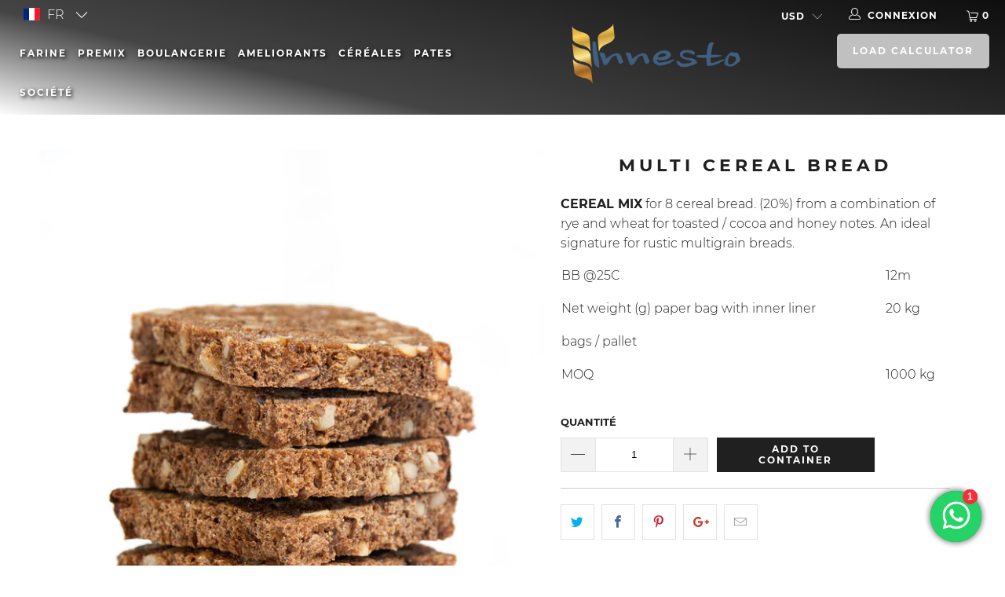

--- FILE ---
content_type: application/javascript; charset=utf-8
request_url: https://app.wappy.chat/js/whatsapp.js?v=1763004962183
body_size: 21713
content:
!function(t){var e={};function n(a){if(e[a])return e[a].exports;var r=e[a]={i:a,l:!1,exports:{}};return t[a].call(r.exports,r,r.exports,n),r.l=!0,r.exports}n.m=t,n.c=e,n.d=function(t,e,a){n.o(t,e)||Object.defineProperty(t,e,{enumerable:!0,get:a})},n.r=function(t){"undefined"!=typeof Symbol&&Symbol.toStringTag&&Object.defineProperty(t,Symbol.toStringTag,{value:"Module"}),Object.defineProperty(t,"__esModule",{value:!0})},n.t=function(t,e){if(1&e&&(t=n(t)),8&e)return t;if(4&e&&"object"==typeof t&&t&&t.__esModule)return t;var a=Object.create(null);if(n.r(a),Object.defineProperty(a,"default",{enumerable:!0,value:t}),2&e&&"string"!=typeof t)for(var r in t)n.d(a,r,function(e){return t[e]}.bind(null,r));return a},n.n=function(t){var e=t&&t.__esModule?function(){return t.default}:function(){return t};return n.d(e,"a",e),e},n.o=function(t,e){return Object.prototype.hasOwnProperty.call(t,e)},n.p="/",n(n.s=1)}({"/KrF":function(t,e){t.exports='<div class="wappy-chat-element wappy-tab">\n    <div class="wappy-messages-area">\n        <div id="wappy-message-section">\n            <div class="wappy-messages">\n                <div class="wappy-single-message-container">\n                    <div class="wappy-message">\n                        <span class="wappy-message-text wappy-data_message"></span>\n                    </div>\n                </div>\n                <span class="wappy-message-time wappy-data_time"></span>\n            </div>\n            <div class="wappy-branding-box">\n                ⚡\n                <span class="wappy-branding-box-span">by </span>\n                <a href="https://wappy.chat" target="_blank"><u style="text-decoration: underline;">Wappy</u></a>\n            </div>\n        </div>\n    </div>\n</div>\n'},1:function(t,e,n){t.exports=n("adNx")},"2Nyx":function(t,e,n){(t.exports=n("I1BE")(!1)).push([t.i,"#wappy-wappy .wappy-switch-tabs {\n    width: 100%!important;\n    display: flex;\n    flex-direction: row!important;\n    white-space: nowrap!important;\n}\n\n#wappy-wappy .wappy-switch-tabs .wappy-switch-tab {\n    width: 50%;\n    text-align: center;\n    padding: 15px 15px!important;\n    cursor: pointer!important;\n}\n\n#wappy-wappy .wappy-switch-tabs .wappy-switch-tab.wappy-active {\n    border-bottom-width: 2px;\n    border-bottom-style: solid;\n}\n\n#wappy-wappy .wappy-switch-tabs .wappy-switch-tab {\n    border-bottom-width: 0px;\n    font-size: 15px;\n}\n\n#wappy-wappy .wappy-switch-tabs .wappy-switch-tab .wappy-tab-button {\n    -webkit-appearance: none!important;\n    -moz-appearance: none!important;\n    appearance: none!important;\n}\n\n#wappy-wappy .wappy-tab {\n    opacity: 0;\n    transform: scale(.7);\n    -webkit-animation: cardIn .3s forwards;\n    animation: cardIn .3s forwards;\n}\n\n@keyframes cardIn {\n    0%{opacity:0;transform:scale(.6)}\n    50%{opacity:1;transform:scale(1.05)}\n    to{opacity:1;transform:scale(1)}\n}\n",""])},"2SVd":function(t,e,n){"use strict";t.exports=function(t){return/^([a-z][a-z\d\+\-\.]*:)?\/\//i.test(t)}},"4b/4":function(t,e,n){var a=n("wdqI");"string"==typeof a&&(a=[[t.i,a,""]]);var r={hmr:!0,transform:void 0,insertInto:void 0};n("aET+")(a,r);a.locals&&(t.exports=a.locals)},"5EPO":function(t,e,n){var a=n("2Nyx");"string"==typeof a&&(a=[[t.i,a,""]]);var r={hmr:!0,transform:void 0,insertInto:void 0};n("aET+")(a,r);a.locals&&(t.exports=a.locals)},"5oMp":function(t,e,n){"use strict";t.exports=function(t,e){return e?t.replace(/\/+$/,"")+"/"+e.replace(/^\/+/,""):t}},"8oxB":function(t,e){var n,a,r=t.exports={};function i(){throw new Error("setTimeout has not been defined")}function o(){throw new Error("clearTimeout has not been defined")}function s(t){if(n===setTimeout)return setTimeout(t,0);if((n===i||!n)&&setTimeout)return n=setTimeout,setTimeout(t,0);try{return n(t,0)}catch(e){try{return n.call(null,t,0)}catch(e){return n.call(this,t,0)}}}!function(){try{n="function"==typeof setTimeout?setTimeout:i}catch(t){n=i}try{a="function"==typeof clearTimeout?clearTimeout:o}catch(t){a=o}}();var p,c=[],l=!1,u=-1;function d(){l&&p&&(l=!1,p.length?c=p.concat(c):u=-1,c.length&&m())}function m(){if(!l){var t=s(d);l=!0;for(var e=c.length;e;){for(p=c,c=[];++u<e;)p&&p[u].run();u=-1,e=c.length}p=null,l=!1,function(t){if(a===clearTimeout)return clearTimeout(t);if((a===o||!a)&&clearTimeout)return a=clearTimeout,clearTimeout(t);try{a(t)}catch(e){try{return a.call(null,t)}catch(e){return a.call(this,t)}}}(t)}}function f(t,e){this.fun=t,this.array=e}function y(){}r.nextTick=function(t){var e=new Array(arguments.length-1);if(arguments.length>1)for(var n=1;n<arguments.length;n++)e[n-1]=arguments[n];c.push(new f(t,e)),1!==c.length||l||s(m)},f.prototype.run=function(){this.fun.apply(null,this.array)},r.title="browser",r.browser=!0,r.env={},r.argv=[],r.version="",r.versions={},r.on=y,r.addListener=y,r.once=y,r.off=y,r.removeListener=y,r.removeAllListeners=y,r.emit=y,r.prependListener=y,r.prependOnceListener=y,r.listeners=function(t){return[]},r.binding=function(t){throw new Error("process.binding is not supported")},r.cwd=function(){return"/"},r.chdir=function(t){throw new Error("process.chdir is not supported")},r.umask=function(){return 0}},"9rSQ":function(t,e,n){"use strict";var a=n("xTJ+");function r(){this.handlers=[]}r.prototype.use=function(t,e){return this.handlers.push({fulfilled:t,rejected:e}),this.handlers.length-1},r.prototype.eject=function(t){this.handlers[t]&&(this.handlers[t]=null)},r.prototype.forEach=function(t){a.forEach(this.handlers,(function(e){null!==e&&t(e)}))},t.exports=r},"9tPo":function(t,e){t.exports=function(t){var e="undefined"!=typeof window&&window.location;if(!e)throw new Error("fixUrls requires window.location");if(!t||"string"!=typeof t)return t;var n=e.protocol+"//"+e.host,a=n+e.pathname.replace(/\/[^\/]*$/,"/");return t.replace(/url\s*\(((?:[^)(]|\((?:[^)(]+|\([^)(]*\))*\))*)\)/gi,(function(t,e){var r,i=e.trim().replace(/^"(.*)"$/,(function(t,e){return e})).replace(/^'(.*)'$/,(function(t,e){return e}));return/^(#|data:|http:\/\/|https:\/\/|file:\/\/\/|\s*$)/i.test(i)?t:(r=0===i.indexOf("//")?i:0===i.indexOf("/")?n+i:a+i.replace(/^\.\//,""),"url("+JSON.stringify(r)+")")}))}},BEtg:function(t,e){t.exports=function(t){return null!=t&&null!=t.constructor&&"function"==typeof t.constructor.isBuffer&&t.constructor.isBuffer(t)}},CgaS:function(t,e,n){"use strict";var a=n("xTJ+"),r=n("MLWZ"),i=n("9rSQ"),o=n("UnBK"),s=n("SntB");function p(t){this.defaults=t,this.interceptors={request:new i,response:new i}}p.prototype.request=function(t){"string"==typeof t?(t=arguments[1]||{}).url=arguments[0]:t=t||{},(t=s(this.defaults,t)).method=t.method?t.method.toLowerCase():"get";var e=[o,void 0],n=Promise.resolve(t);for(this.interceptors.request.forEach((function(t){e.unshift(t.fulfilled,t.rejected)})),this.interceptors.response.forEach((function(t){e.push(t.fulfilled,t.rejected)}));e.length;)n=n.then(e.shift(),e.shift());return n},p.prototype.getUri=function(t){return t=s(this.defaults,t),r(t.url,t.params,t.paramsSerializer).replace(/^\?/,"")},a.forEach(["delete","get","head","options"],(function(t){p.prototype[t]=function(e,n){return this.request(a.merge(n||{},{method:t,url:e}))}})),a.forEach(["post","put","patch"],(function(t){p.prototype[t]=function(e,n,r){return this.request(a.merge(r||{},{method:t,url:e,data:n}))}})),t.exports=p},DfZB:function(t,e,n){"use strict";t.exports=function(t){return function(e){return t.apply(null,e)}}},HSsa:function(t,e,n){"use strict";t.exports=function(t,e){return function(){for(var n=new Array(arguments.length),a=0;a<n.length;a++)n[a]=arguments[a];return t.apply(e,n)}}},I1BE:function(t,e){t.exports=function(t){var e=[];return e.toString=function(){return this.map((function(e){var n=function(t,e){var n=t[1]||"",a=t[3];if(!a)return n;if(e&&"function"==typeof btoa){var r=(o=a,"/*# sourceMappingURL=data:application/json;charset=utf-8;base64,"+btoa(unescape(encodeURIComponent(JSON.stringify(o))))+" */"),i=a.sources.map((function(t){return"/*# sourceURL="+a.sourceRoot+t+" */"}));return[n].concat(i).concat([r]).join("\n")}var o;return[n].join("\n")}(e,t);return e[2]?"@media "+e[2]+"{"+n+"}":n})).join("")},e.i=function(t,n){"string"==typeof t&&(t=[[null,t,""]]);for(var a={},r=0;r<this.length;r++){var i=this[r][0];"number"==typeof i&&(a[i]=!0)}for(r=0;r<t.length;r++){var o=t[r];"number"==typeof o[0]&&a[o[0]]||(n&&!o[2]?o[2]=n:n&&(o[2]="("+o[2]+") and ("+n+")"),e.push(o))}},e}},JEQr:function(t,e,n){"use strict";(function(e){var a=n("xTJ+"),r=n("yK9s"),i={"Content-Type":"application/x-www-form-urlencoded"};function o(t,e){!a.isUndefined(t)&&a.isUndefined(t["Content-Type"])&&(t["Content-Type"]=e)}var s,p={adapter:(void 0!==e&&"[object process]"===Object.prototype.toString.call(e)?s=n("tQ2B"):"undefined"!=typeof XMLHttpRequest&&(s=n("tQ2B")),s),transformRequest:[function(t,e){return r(e,"Accept"),r(e,"Content-Type"),a.isFormData(t)||a.isArrayBuffer(t)||a.isBuffer(t)||a.isStream(t)||a.isFile(t)||a.isBlob(t)?t:a.isArrayBufferView(t)?t.buffer:a.isURLSearchParams(t)?(o(e,"application/x-www-form-urlencoded;charset=utf-8"),t.toString()):a.isObject(t)?(o(e,"application/json;charset=utf-8"),JSON.stringify(t)):t}],transformResponse:[function(t){if("string"==typeof t)try{t=JSON.parse(t)}catch(t){}return t}],timeout:0,xsrfCookieName:"XSRF-TOKEN",xsrfHeaderName:"X-XSRF-TOKEN",maxContentLength:-1,validateStatus:function(t){return t>=200&&t<300}};p.headers={common:{Accept:"application/json, text/plain, */*"}},a.forEach(["delete","get","head"],(function(t){p.headers[t]={}})),a.forEach(["post","put","patch"],(function(t){p.headers[t]=a.merge(i)})),t.exports=p}).call(this,n("8oxB"))},JrtN:function(t,e,n){var a=n("ajRg");"string"==typeof a&&(a=[[t.i,a,""]]);var r={hmr:!0,transform:void 0,insertInto:void 0};n("aET+")(a,r);a.locals&&(t.exports=a.locals)},LYNF:function(t,e,n){"use strict";var a=n("OH9c");t.exports=function(t,e,n,r,i){var o=new Error(t);return a(o,e,n,r,i)}},Lmem:function(t,e,n){"use strict";t.exports=function(t){return!(!t||!t.__CANCEL__)}},MLWZ:function(t,e,n){"use strict";var a=n("xTJ+");function r(t){return encodeURIComponent(t).replace(/%40/gi,"@").replace(/%3A/gi,":").replace(/%24/g,"$").replace(/%2C/gi,",").replace(/%20/g,"+").replace(/%5B/gi,"[").replace(/%5D/gi,"]")}t.exports=function(t,e,n){if(!e)return t;var i;if(n)i=n(e);else if(a.isURLSearchParams(e))i=e.toString();else{var o=[];a.forEach(e,(function(t,e){null!=t&&(a.isArray(t)?e+="[]":t=[t],a.forEach(t,(function(t){a.isDate(t)?t=t.toISOString():a.isObject(t)&&(t=JSON.stringify(t)),o.push(r(e)+"="+r(t))})))})),i=o.join("&")}if(i){var s=t.indexOf("#");-1!==s&&(t=t.slice(0,s)),t+=(-1===t.indexOf("?")?"?":"&")+i}return t}},NooA:function(t,e,n){var a=n("lxAu");"string"==typeof a&&(a=[[t.i,a,""]]);var r={hmr:!0,transform:void 0,insertInto:void 0};n("aET+")(a,r);a.locals&&(t.exports=a.locals)},OH9c:function(t,e,n){"use strict";t.exports=function(t,e,n,a,r){return t.config=e,n&&(t.code=n),t.request=a,t.response=r,t.isAxiosError=!0,t.toJSON=function(){return{message:this.message,name:this.name,description:this.description,number:this.number,fileName:this.fileName,lineNumber:this.lineNumber,columnNumber:this.columnNumber,stack:this.stack,config:this.config,code:this.code}},t}},OTTw:function(t,e,n){"use strict";var a=n("xTJ+");t.exports=a.isStandardBrowserEnv()?function(){var t,e=/(msie|trident)/i.test(navigator.userAgent),n=document.createElement("a");function r(t){var a=t;return e&&(n.setAttribute("href",a),a=n.href),n.setAttribute("href",a),{href:n.href,protocol:n.protocol?n.protocol.replace(/:$/,""):"",host:n.host,search:n.search?n.search.replace(/^\?/,""):"",hash:n.hash?n.hash.replace(/^#/,""):"",hostname:n.hostname,port:n.port,pathname:"/"===n.pathname.charAt(0)?n.pathname:"/"+n.pathname}}return t=r(window.location.href),function(e){var n=a.isString(e)?r(e):e;return n.protocol===t.protocol&&n.host===t.host}}():function(){return!0}},"Rn+g":function(t,e,n){"use strict";var a=n("LYNF");t.exports=function(t,e,n){var r=n.config.validateStatus;!r||r(n.status)?t(n):e(a("Request failed with status code "+n.status,n.config,null,n.request,n))}},SntB:function(t,e,n){"use strict";var a=n("xTJ+");t.exports=function(t,e){e=e||{};var n={};return a.forEach(["url","method","params","data"],(function(t){void 0!==e[t]&&(n[t]=e[t])})),a.forEach(["headers","auth","proxy"],(function(r){a.isObject(e[r])?n[r]=a.deepMerge(t[r],e[r]):void 0!==e[r]?n[r]=e[r]:a.isObject(t[r])?n[r]=a.deepMerge(t[r]):void 0!==t[r]&&(n[r]=t[r])})),a.forEach(["baseURL","transformRequest","transformResponse","paramsSerializer","timeout","withCredentials","adapter","responseType","xsrfCookieName","xsrfHeaderName","onUploadProgress","onDownloadProgress","maxContentLength","validateStatus","maxRedirects","httpAgent","httpsAgent","cancelToken","socketPath"],(function(a){void 0!==e[a]?n[a]=e[a]:void 0!==t[a]&&(n[a]=t[a])})),n}},UnBK:function(t,e,n){"use strict";var a=n("xTJ+"),r=n("xAGQ"),i=n("Lmem"),o=n("JEQr"),s=n("2SVd"),p=n("5oMp");function c(t){t.cancelToken&&t.cancelToken.throwIfRequested()}t.exports=function(t){return c(t),t.baseURL&&!s(t.url)&&(t.url=p(t.baseURL,t.url)),t.headers=t.headers||{},t.data=r(t.data,t.headers,t.transformRequest),t.headers=a.merge(t.headers.common||{},t.headers[t.method]||{},t.headers||{}),a.forEach(["delete","get","head","post","put","patch","common"],(function(e){delete t.headers[e]})),(t.adapter||o.adapter)(t).then((function(e){return c(t),e.data=r(e.data,e.headers,t.transformResponse),e}),(function(e){return i(e)||(c(t),e&&e.response&&(e.response.data=r(e.response.data,e.response.headers,t.transformResponse))),Promise.reject(e)}))}},Z9wE:function(t,e){t.exports='<div class="wappy-chat-element wappy-tab">\n    <div class="wappy-messages-area">\n        <div id="wappy-message-section">\n            <div class="wappy-messages">\n                <div class="wappy-single-message-container">\n                    <div class="wappy-message">\n                        <span class="wappy-message-text wappy-data_message"></span>\n                    </div>\n                </div>\n                <span class="wappy-message-time wappy-data_time"></span>\n            </div>\n            <div class="wappy-branding-box">\n                ⚡\n                <span class="wappy-branding-box-span">by </span>\n                <a href="https://wappy.chat" target="_blank"><u style="text-decoration: underline;">Wappy</u></a>\n            </div>\n        </div>\n    </div>\n</div>\n'},"aET+":function(t,e,n){var a,r,i={},o=(a=function(){return window&&document&&document.all&&!window.atob},function(){return void 0===r&&(r=a.apply(this,arguments)),r}),s=function(t,e){return e?e.querySelector(t):document.querySelector(t)},p=function(t){var e={};return function(t,n){if("function"==typeof t)return t();if(void 0===e[t]){var a=s.call(this,t,n);if(window.HTMLIFrameElement&&a instanceof window.HTMLIFrameElement)try{a=a.contentDocument.head}catch(t){a=null}e[t]=a}return e[t]}}(),c=null,l=0,u=[],d=n("9tPo");function m(t,e){for(var n=0;n<t.length;n++){var a=t[n],r=i[a.id];if(r){r.refs++;for(var o=0;o<r.parts.length;o++)r.parts[o](a.parts[o]);for(;o<a.parts.length;o++)r.parts.push(v(a.parts[o],e))}else{var s=[];for(o=0;o<a.parts.length;o++)s.push(v(a.parts[o],e));i[a.id]={id:a.id,refs:1,parts:s}}}}function f(t,e){for(var n=[],a={},r=0;r<t.length;r++){var i=t[r],o=e.base?i[0]+e.base:i[0],s={css:i[1],media:i[2],sourceMap:i[3]};a[o]?a[o].parts.push(s):n.push(a[o]={id:o,parts:[s]})}return n}function y(t,e){var n=p(t.insertInto);if(!n)throw new Error("Couldn't find a style target. This probably means that the value for the 'insertInto' parameter is invalid.");var a=u[u.length-1];if("top"===t.insertAt)a?a.nextSibling?n.insertBefore(e,a.nextSibling):n.appendChild(e):n.insertBefore(e,n.firstChild),u.push(e);else if("bottom"===t.insertAt)n.appendChild(e);else{if("object"!=typeof t.insertAt||!t.insertAt.before)throw new Error("[Style Loader]\n\n Invalid value for parameter 'insertAt' ('options.insertAt') found.\n Must be 'top', 'bottom', or Object.\n (https://github.com/webpack-contrib/style-loader#insertat)\n");var r=p(t.insertAt.before,n);n.insertBefore(e,r)}}function h(t){if(null===t.parentNode)return!1;t.parentNode.removeChild(t);var e=u.indexOf(t);e>=0&&u.splice(e,1)}function w(t){var e=document.createElement("style");if(void 0===t.attrs.type&&(t.attrs.type="text/css"),void 0===t.attrs.nonce){var a=function(){0;return n.nc}();a&&(t.attrs.nonce=a)}return g(e,t.attrs),y(t,e),e}function g(t,e){Object.keys(e).forEach((function(n){t.setAttribute(n,e[n])}))}function v(t,e){var n,a,r,i;if(e.transform&&t.css){if(!(i="function"==typeof e.transform?e.transform(t.css):e.transform.default(t.css)))return function(){};t.css=i}if(e.singleton){var o=l++;n=c||(c=w(e)),a=k.bind(null,n,o,!1),r=k.bind(null,n,o,!0)}else t.sourceMap&&"function"==typeof URL&&"function"==typeof URL.createObjectURL&&"function"==typeof URL.revokeObjectURL&&"function"==typeof Blob&&"function"==typeof btoa?(n=function(t){var e=document.createElement("link");return void 0===t.attrs.type&&(t.attrs.type="text/css"),t.attrs.rel="stylesheet",g(e,t.attrs),y(t,e),e}(e),a=T.bind(null,n,e),r=function(){h(n),n.href&&URL.revokeObjectURL(n.href)}):(n=w(e),a=C.bind(null,n),r=function(){h(n)});return a(t),function(e){if(e){if(e.css===t.css&&e.media===t.media&&e.sourceMap===t.sourceMap)return;a(t=e)}else r()}}t.exports=function(t,e){if("undefined"!=typeof DEBUG&&DEBUG&&"object"!=typeof document)throw new Error("The style-loader cannot be used in a non-browser environment");(e=e||{}).attrs="object"==typeof e.attrs?e.attrs:{},e.singleton||"boolean"==typeof e.singleton||(e.singleton=o()),e.insertInto||(e.insertInto="head"),e.insertAt||(e.insertAt="bottom");var n=f(t,e);return m(n,e),function(t){for(var a=[],r=0;r<n.length;r++){var o=n[r];(s=i[o.id]).refs--,a.push(s)}t&&m(f(t,e),e);for(r=0;r<a.length;r++){var s;if(0===(s=a[r]).refs){for(var p=0;p<s.parts.length;p++)s.parts[p]();delete i[s.id]}}}};var x,b=(x=[],function(t,e){return x[t]=e,x.filter(Boolean).join("\n")});function k(t,e,n,a){var r=n?"":a.css;if(t.styleSheet)t.styleSheet.cssText=b(e,r);else{var i=document.createTextNode(r),o=t.childNodes;o[e]&&t.removeChild(o[e]),o.length?t.insertBefore(i,o[e]):t.appendChild(i)}}function C(t,e){var n=e.css,a=e.media;if(a&&t.setAttribute("media",a),t.styleSheet)t.styleSheet.cssText=n;else{for(;t.firstChild;)t.removeChild(t.firstChild);t.appendChild(document.createTextNode(n))}}function T(t,e,n){var a=n.css,r=n.sourceMap,i=void 0===e.convertToAbsoluteUrls&&r;(e.convertToAbsoluteUrls||i)&&(a=d(a)),r&&(a+="\n/*# sourceMappingURL=data:application/json;base64,"+btoa(unescape(encodeURIComponent(JSON.stringify(r))))+" */");var o=new Blob([a],{type:"text/css"}),s=t.href;t.href=URL.createObjectURL(o),s&&URL.revokeObjectURL(s)}},adNx:function(t,e,n){"use strict";n.r(e);var a,r=n("o0o1"),i=n.n(r),o=n("e2lS"),s=n.n(o),p=n("/KrF"),c=n.n(p),l=n("Z9wE"),u=n.n(l),d=n("vfjn"),m=n.n(d),f=(n("lv0j"),n("NooA"),n("JrtN"),n("4b/4"),n("5EPO"),n("vDqi")),y=n.n(f);function h(t,e){for(var n=0;n<e.length;n++){var a=e[n];a.enumerable=a.enumerable||!1,a.configurable=!0,"value"in a&&(a.writable=!0),Object.defineProperty(t,a.key,a)}}function w(t,e,n,a,r,i,o){try{var s=t[i](o),p=s.value}catch(t){return void n(t)}s.done?e(p):Promise.resolve(p).then(a,r)}function g(t){return function(){var e=this,n=arguments;return new Promise((function(a,r){var i=t.apply(e,n);function o(t){w(i,a,r,o,s,"next",t)}function s(t){w(i,a,r,o,s,"throw",t)}o(void 0)}))}}var v,x,b=[];function k(){return(k=g(i.a.mark((function t(e){var n,r;return i.a.wrap((function(t){for(;;)switch(t.prev=t.next){case 0:return window.whatsappTab=c.a,window.callmebackTab=u.a,e.placeholderText||(e.placeholderText="Type your message"),t.next=5,y.a.get("https://app.wappy.chat/api/embed",{params:{hash:e.hash}}).then((function(t){return t.data[0]})).catch((function(t){return console.log("%cWAPPY:  %c"+t.response.data.message,"color: red","color: white"),console.log("%cPlease update your subscription","color: white"),!1}));case 5:if(x=t.sent,document.getElementById("wappy-font")||((n=document.createElement("link")).id="wappy-font",n.rel="stylesheet",n.href="https://fonts.googleapis.com/css?family=Exo+2:400,700|Montserrat&display=swap",document.head.appendChild(n)),a=document.createElement("div"),void 0!==x)for(a.innerHTML=s.a,x.call_me_back=JSON.parse(x.call_me_back),(r=new C(a,x,e)).initializeVariables(),r.initializeData(),a=r.getTemporary(),r.switchTabs(),a.getElementsByClassName("wappy-data_input_field")[0].addEventListener("input",(function(){r.createHrefButton(this)})),a.getElementsByClassName("wappy-toggle-button")[0].addEventListener("click",(function(){r.openWidget()})),a.querySelector("#wappy-close-widget").addEventListener("click",(function(){r.closeWidget(),r.hideBadge()})),a.getElementsByClassName("wappy-data_input_field")[0].addEventListener("keyup",(function(t){r.sendTextByEnter(t)})),a.getElementsByClassName("wappy-send-button")[0].addEventListener("click",(function(t){r.saveText()})),a.getElementsByClassName("wappy-mail-button")[0].addEventListener("click",(function(t){r.deleteText()})),r.hideBadge(),"true"===sessionStorage.getItem("chatOpen")&&r.openWidget(),r.mobileOnlyStartup(),r.openWithClass(),r.delayCheck(),r.triggerText(),a=r.getTemporary(),v=document.getElementsByTagName("body")[0];a.children.length>0;)b.push(a.children[0]),v.appendChild(a.children[0]);else console.log("%cWAPPY:  %cMax widget chat clicks amount reached.","color: red","color: white"),console.log("%cPlease update your subscription","color: white");case 9:case"end":return t.stop()}}),t)})))).apply(this,arguments)}var C=function(){function t(e,n,a){!function(t,e){if(!(t instanceof e))throw new TypeError("Cannot call a class as a function")}(this,t),this.temporary=e,window.temporary=e.innerHTML,this.data=n,this.params=a,this.tabs=["whatsapp","callmeback"],this.currentTab="whatsapp",this.startCallBackEvent=!1,this.startCallBackEventStep=0,this.callBackTexts=[{name:"name",question:"Wat is je naam?"},{name:"email",question:"Wat is je e-mail adres?"},{name:"phonenumber",question:"Wat is je telefoonnummer?"}],this.callBackData=[],this.loaderCounter=0,this.responseTime=400,this.firstShow=!0,this.maxWidth="450px",this.mobile=!1,this.matchMedia,this.wappy_chat_selector=".wappy-open-chat",this.callMeBackFirstQuestionSend=!1,this.wappyContent=this.temporary.querySelector("#wappy-content"),this.wappyContent.innerHTML=c.a}var e,n,a,r;return e=t,(n=[{key:"getTemporary",value:function(){return this.temporary}},{key:"setTemporary",value:function(t){this.temporary=t}},{key:"initializeVariables",value:function(){this.sendButton=this.temporary.getElementsByClassName("wappy-data_send_url")[0],this.frame=this.temporary.querySelector("#wappy-frame"),this.toggle=this.temporary.querySelector("#wappy-toggle-badge"),this.wappyBadge=this.temporary.querySelector("#wappy-badge"),this.inputContainer=this.temporary.getElementsByClassName("wappy-message-input-container")[0],this.inputField=this.temporary.getElementsByClassName("wappy-data_input_field")[0],this.wappy_open_chat_buttons=document.querySelectorAll(this.wappy_chat_selector),this.triggerContainer=this.temporary.querySelector(".wappy-trigger-text"),this.callBackButtonYes=this.temporary.querySelector(".wappy-callme-yes"),this.callBackButtonNo=this.temporary.querySelector(".wappy-callme-no"),this.messagesSection=this.temporary.querySelector("#wappy-message-section"),this.chat=this.temporary.querySelector(".wappy-chat-element"),this.callback=this.temporary.querySelector(".wappy-callback-element"),this.wappyMessageContainer=this.temporary.querySelector(".wappy-message-container"),this.tabButtons=this.temporary.querySelectorAll(".wappy-tab-button"),this.tapButtonContainer=this.temporary.querySelectorAll(".wappy-switch-tab"),this.backupMailButton=this.temporary.querySelector("#wappy-mail-button")}},{key:"initializeData",value:function(){0===this.data.alignment&&(this.temporary.getElementsByClassName("wappy-widget-container")[0].classList.add("wappy-left"),this.temporary.getElementsByClassName("wappy-widget-container")[1].classList.add("wappy-left")),this.temporary.getElementsByClassName("wappy-data_header")[0].style.boxShadow="0 10px 40px 0 ".concat(function(t,e){var n;if(/^#([A-Fa-f0-9]{3}){1,2}$/.test(t))return 3==(n=t.substring(1).split("")).length&&(n=[n[0],n[0],n[1],n[1],n[2],n[2]]),"rgba("+[(n="0x"+n.join(""))>>16&255,n>>8&255,255&n].join(",")+","+e+")";throw new Error("Bad Hex")}(this.data.color,.3)),this.temporary.getElementsByClassName("wappy-data_time").length>0&&(this.temporary.getElementsByClassName("wappy-data_time")[0].textContent=T()),this.temporary.getElementsByClassName("wappy-data_name")[0].textContent=this.data.name,this.temporary.getElementsByClassName("wappy-data_function")[0].textContent=this.data.function,"whatsapp"===this.currentTab&&this.temporary.getElementsByClassName("wappy-data_message").length>0&&(this.temporary.getElementsByClassName("wappy-data_message")[0].innerHTML=this.data.message.replace(/(?:\r\n|\r|\n)/g,"<br />")),this.temporary.getElementsByClassName("wappy-header")[0].style.background="linear-gradient(293.85deg,"+E(this.data.color,-.08)+" 0%, "+E(x.color,.08)+" 100%)",this.temporary.getElementsByClassName("wappy-toggle-button")[0].style.cssText="background-color:"+this.data.color+"!important",this.temporary.getElementsByClassName("wappy-data_send-icon")[0].style.backgroundColor=this.data.color,this.temporary.getElementsByClassName("wappy-mail-button")[0].style.backgroundColor=this.data.color,null!==this.data.avatar?this.temporary.getElementsByClassName("wappy-data_avatar")[0].src="https://app.wappy.chat/storage/avatars/"+this.data.avatar:this.temporary.getElementsByClassName("wappy-data_avatar")[0].src="https://app.wappy.chat/storage/avatars/backup-avatar.png",this.temporary.getElementsByClassName("wappy-data_send_url")[0].href="https://api.whatsapp.com/send?phone="+this.data.number,this.temporary.getElementsByClassName("wappy-data_input_field")[0].placeholder=this.params.placeholderText,"free"==this.data.subscription&&(this.temporary.getElementsByClassName("wappy-branding-box-span")[0].textContent="Free Whatsapp widget by "),null!==sessionStorage.getItem("typedText")&&(this.temporary.getElementsByClassName("wappy-data_input_field")[0].value=sessionStorage.getItem("typedText")),"paid"==this.data.subscription&&this.data.call_me_back&&this.data.call_me_back.enabled&&(this.temporary.getElementsByClassName(" wappy-switch-tabs")[0].classList.remove("wappy-hidden"),this.temporary.getElementsByClassName("wappy-switch-tab")[0].style.borderBottomColor=this.data.color,this.temporary.getElementsByClassName("wappy-switch-tab")[1].style.borderBottomColor=this.data.color),"callmeback"===this.currentTab&&this.data.call_me_back.first_message.length>0&&(this.temporary.getElementsByClassName("wappy-data_message_callmeback")[0].innerHTML=this.data.call_me_back.first_message.replace(/(?:\r\n|\r|\n)/g,"<br />"))}},{key:"openWidget",value:function(){this.frame.classList.remove("wappy-hidden"),this.toggle.classList.add("wappy-hidden"),sessionStorage.setItem("chatOpen",!0),(window.dataLayer||[]).push({event:"wappy_openchat"})}},{key:"closeWidget",value:function(){this.frame.classList.add("wappy-hidden"),this.toggle.classList.remove("wappy-hidden"),sessionStorage.setItem("chatOpen",!1),1===x.secondsCheck&&sessionStorage.setItem("delayUsed",!0),(window.dataLayer||[]).push({event:"wappy_closechat"})}},{key:"hideBadge",value:function(){null!==sessionStorage.getItem("chatOpen")&&this.wappyBadge.setAttribute("style","display: none!important")}},{key:"createHrefButton",value:function(t){var e="https://api.whatsapp.com/send?phone="+this.data.number+"&text="+t.value;this.sendButton.href=e,sessionStorage.setItem("typedText",t.value)}},{key:"sendTextByEnter",value:function(t){"Enter"!=t.key||t.shiftKey||(t.preventDefault(),this.sendButton.click())}},{key:"saveText",value:function(){var t=this.inputField.value;if(!this.startCallBackEvent){if(null!=t&&0!==t.length&&t.replace(/\s/g,"").length){(window.dataLayer||[]).push({event:"wappy_startchat"});var e={};return e.message=t,y.a.post("https://app.wappy.chat/api/widget/stats/"+this.params.hash,e,{headers:{"Content-Type":"application/x-www-form-urlencoded"}}),n=this,setTimeout((function(){n.showMailButton()}),2e3),!0}this.inputContainer.classList.add("wappy-borderBlink-active");var n=this;return setTimeout((function(){n.inputContainer.classList.remove("wappy-borderBlink-active")}),2e3),event.preventDefault(),!1}event.preventDefault(),this.callBackTextHandler(t)}},{key:"deleteText",value:function(){sessionStorage.setItem("typedText",""),this.inputField.value=""}},{key:"showMailButton",value:function(){this.data.email&&(this.backupMailButton.setAttribute("style","background-color: "+this.data.color),this.backupMailButton.href="mailto:"+this.data.email+"?subject=Website-contact&body="+this.inputField.value)}},{key:"switchTabs",value:function(){for(var t=this,e=this,n=function(n){t.tapButtonContainer[n].addEventListener("click",(function(){for(var t=0;t<e.tapButtonContainer.length;t++)e.tapButtonContainer[t].classList.remove("wappy-active");e.tapButtonContainer[n].classList.add("wappy-active"),e.saveTab(e.currentTab),e.switchTab(e.tapButtonContainer[n].dataset.tab)}))},a=0;a<this.tapButtonContainer.length;a++)n(a)}},{key:"switchTab",value:function(t){if(this.currentTab!==t){this.currentTab=t;var e=t+"Tab";this.wappyContent.innerHTML=window[e],this.setTemporary(document.querySelector("#wappy")),this.handleSwitchEvents()}}},{key:"saveTab",value:function(t){window[t+"Tab"]=document.querySelector("#wappy-content").innerHTML}},{key:"handleSwitchEvents",value:function(){if("callmeback"==this.currentTab){if(null==this.temporary.querySelector(".wappy-callme-container")&&(this.temporary.querySelector(".wappy-messages").innerHTML="","paid"==this.data.subscription&&this.data.call_me_back)){var t=this.temporary.querySelector(".wappy-messages"),e=this.temporary.querySelector(".wappy-message-time"),n=document.createElement("div");n.innerHTML=m.a,t.insertBefore(n,e)}this.initializeVariables(),this.initializeData(),this.callMeBack(),this.messagesSection.scrollIntoView({block:"end",behavior:"smooth"})}else this.startCallBackEvent=!1;this.initializeVariables(),this.initializeData()}},{key:"callMeBack",value:function(){if("callmeback"==this.currentTab&&(this.startCallBackEvent=!0,"paid"==this.data.subscription&&this.data.call_me_back&&!this.callMeBackFirstQuestionSend)){var t=this;t.callMeBackFirstQuestionSend=!0,t.removeLastLoader(),t.addLoader("left"),setTimeout((function(){t.removeLastLoader(),t.addText("left",t.callBackTexts[t.startCallBackEventStep].question,!0,"callmeback")}),this.responseTime)}}},{key:"callBackTextHandler",value:function(t){if("callmeback"==this.currentTab&&this.startCallBackEvent){var e={};if(e.name=this.callBackTexts[this.startCallBackEventStep].name,e.question=this.callBackTexts[this.startCallBackEventStep].question,e.data=t,this.callBackData.push(e),this.addText("right",t),this.startCallBackEventStep++,this.startCallBackEventStep<this.callBackTexts.length){this.addLoader("left");var n=this;setTimeout((function(){n.removeLastLoader(),n.addText("left",n.callBackTexts[n.startCallBackEventStep].question)}),n.responseTime)}else this.addLoader("left"),n=this,setTimeout((function(){n.removeLastLoader(),n.data.call_me_back.final_message.length>0?n.addText("left",n.data.call_me_back.final_message):n.addText("left","Bedankt, je aanvraag is verzonden. We zullen zo snel mogelijk contact opnemen!"),n.startCallBackEventStep=0,n.startCallBackEvent=!1,n.callMeBackFirstQuestionSend=!1,n.saveCallBackData()}),n.responseTime);this.inputField.value="",sessionStorage.setItem("typedText",this.inputField.value)}}},{key:"saveCallBackData",value:(r=g(i.a.mark((function t(){var e;return i.a.wrap((function(t){for(;;)switch(t.prev=t.next){case 0:return this.addLoader("left"),e=this,t.next=4,y.a.post("https://app.wappy.chat/api/widget/callmeback/"+this.params.hash,this.callBackData,{headers:{"Content-Type":"application/x-www-form-urlencoded"}}).then((function(t){e.removeLastLoader(),1==t.data?e.addText("left","Update: we hebben je bericht goed ontvangen."):e.addText("left","Oeps, er is helaas iets fout gegaan. Probeer het later opnieuw")})).catch((function(t){return console.log(t),void 0!==t.response&&console.log("%cWAPPY:  %c"+t.response.data.message,"color: red","color: white"),e.addText("left","Oeps, er is helaas iets fout gegaan. Probeer het later opnieuw"),!1}));case 4:t.sent,this.callBackData=[];case 6:case"end":return t.stop()}}),t,this)}))),function(){return r.apply(this,arguments)})},{key:"addText",value:function(t,e){var n=!(arguments.length>2&&void 0!==arguments[2])||arguments[2],a=arguments.length>3&&void 0!==arguments[3]?arguments[3]:this.currentTab;if(a===this.currentTab){if("left"===t){var r=document.createElement("div");r.setAttribute("class","wappy-messages")}else{var i=document.createElement("div");i.setAttribute("class","wappy-messages wappy-messages-right")}var o=document.createElement("div");if(o.setAttribute("class","wappy-single-message-container"),n){var s=document.createElement("span");s.setAttribute("class","wappy-message-time wappy-data_time"),s.innerHTML=T()}var p=document.createElement("div");p.setAttribute("class","wappy-message");var c=document.createElement("span");c.setAttribute("class","wappy-message-text wappy-data_message"),c.textContent=e,p.append(c),o.append(p),"left"===t?(r.append(o),r.append(s),this.messagesSection.append(r),this.messagesSection.scrollIntoView({block:"end",behavior:"smooth"})):(i.append(o),i.append(s),this.messagesSection.append(i)),this.messagesSection.scrollIntoView({block:"end",behavior:"smooth"})}}},{key:"addLoader",value:function(t){if("left"===t){var e=document.createElement("div");e.setAttribute("class","wappy-messages wappy-loader-".concat(this.loaderCounter))}else{var n=document.createElement("div");n.setAttribute("class","wappy-messages wappy-messages-right")}var a=document.createElement("div");a.setAttribute("class","wappy-single-message-container");var r=document.createElement("div");r.setAttribute("class","wappy-message");var i=document.createElement("span");i.setAttribute("class","wappy-message-text wappy-data_message"),i.innerHTML='<svg xmlns:svg="http://www.w3.org/2000/svg" xmlns="http://www.w3.org/2000/svg" xmlns:xlink="http://www.w3.org/1999/xlink" version="1.0" width="18px" height="5px" viewBox="0 0 128 35" xml:space="preserve">\n<g><circle fill="#000000" fill-opacity="1" cx="17.5" cy="17.5" r="17.5"/><animate attributeName="opacity" dur="1500ms" begin="0s" repeatCount="indefinite" keyTimes="0;0.167;0.5;0.668;1" values="0.3;1;1;0.3;0.3"/></g>\n<g><circle fill="#000000" fill-opacity="1" cx="110.5" cy="17.5" r="17.5"/><animate attributeName="opacity" dur="1500ms" begin="0s" repeatCount="indefinite" keyTimes="0;0.334;0.5;0.835;1" values="0.3;0.3;1;1;0.3"/></g>\n<g><circle fill="#000000" fill-opacity="1" cx="64" cy="17.5" r="17.5"/><animate attributeName="opacity" dur="1500ms" begin="0s" repeatCount="indefinite" keyTimes="0;0.167;0.334;0.668;0.835;1" values="0.3;0.3;1;1;0.3;0.3"/></g>\n</svg>\n',r.append(i),a.append(r),"left"===t?(e.append(a),this.messagesSection.append(e)):(n.append(a),this.messagesSection.append(n)),this.loaderCounter++,this.messagesSection.scrollIntoView({block:"end",behavior:"smooth"})}},{key:"removeLastLoader",value:function(){var t=document.querySelector(".wappy-loader-".concat(this.loaderCounter-1));null!==t&&t.parentNode.removeChild(t)}},{key:"mobileOnlyStartup",value:function(){1===this.data.mobile_only&&(this.firstShow=!1,this.matchMedia=window.matchMedia("(max-width: ".concat(this.maxWidth,")")),this.mobileOnly(this.matchMedia),this.matchMedia.addListener(this.mobileOnly.bind(this)))}},{key:"mobileOnly",value:function(t){this.mobile=!0,t.matches?(this.mobile=!0,this.toggle.classList.remove("wappy-hidden"),"true"===sessionStorage.getItem("chatOpen")&&this.closeWidget()):(this.mobile=!1,this.toggle.classList.add("wappy-hidden"),this.frame.classList.add("wappy-hidden"))}},{key:"openWithClass",value:function(){this.initializeVariables();for(var t=0;t<this.wappy_open_chat_buttons.length;t++){var e=this.wappy_open_chat_buttons[t],n=this;e.addEventListener("click",(function(){n.openWidget()}))}}},{key:"delayCheck",value:function(){1===this.data.secondsCheck&&!0===window.matchMedia("(min-width: ".concat(this.maxWidth,")")).matches&&this.firstShow&&this.delay()}},{key:"delay",value:function(){if(null===sessionStorage.getItem("delayUsed")){var t=this;setTimeout((function(){t.openWidget()}),1e3*this.data.seconds)}}},{key:"triggerText",value:function(){var t=this;this.data.trigger=JSON.parse(this.data.trigger),!0===this.data.trigger.trigger_check&&(null!==sessionStorage.getItem("triggerUsed")&&!0!==this.data.trigger.trigger_always_on||(sessionStorage.setItem("triggerUsed",!0),this.toggle.classList.add("wappy-trigger-text-container"),this.triggerContainer.classList.remove("wappy-hidden"),this.temporary.querySelector(".wappy-trigger-text-text").textContent=this.data.trigger.trigger_text,this.temporary.querySelector(".wappy-trigger-text-column").style.backgroundColor=this.data.color,setTimeout((function(){t.triggerContainer.classList.add("active")}),0===this.data.trigger.trigger_seconds?10:1e3*this.data.trigger.trigger_seconds)))}}])&&h(e.prototype,n),a&&h(e,a),t}();function T(){var t=new Date;return[t.getHours(),":",(t.getMinutes()<10?"0":"")+t.getMinutes()].join("")}function E(t,e){(t=String(t).replace(/[^0-9a-f]/gi,"")).length<6&&(t=t[0]+t[0]+t[1]+t[1]+t[2]+t[2]),e=e||0;var n,a,r="#";for(a=0;a<3;a++)n=parseInt(t.substr(2*a,2),16),r+=("00"+(n=Math.round(Math.min(Math.max(0,n+n*e),255)).toString(16))).substr(n.length);return r}var B=["init","message","whatsapp"];function L(t,e){if(!t)throw Error("API method required");if(t=t.toLowerCase(),-1===B.indexOf(t))throw Error("Method ".concat(t," is not supported"));switch(t){case"message":break;case"whatsapp":!function(t){k.apply(this,arguments)}(e);break;default:console.warn("No handler defined for ".concat(t))}}function S(t,e){for(var n in e)e.hasOwnProperty(n)&&(t[n]=e[n]);return t}!function(t){var e={someDefaultConfiguration:!1},n=t[t["JS-Widget"]],a=n.q;if(a)for(var r=0;r<a.length;r++)"init"==a[r][0].toLowerCase()?e=S(e,a[r][1]):L(a[r][0],a[r][1]);(n=L).configurations=e}(window)},ajRg:function(t,e,n){(t.exports=n("I1BE")(!1)).push([t.i,"\n#wappy-wappy .wappy-messages-footer-area .wappy-message-input-box {\n    display: flex!important;\n    flex-direction: row!important;\n    padding: 18px 15px!important;\n    white-space: nowrap!important;\n}\n\n#wappy-wappy .wappy-messages-footer-area .wappy-message-input-box .wappy-message-input-container {\n    display: flex!important;\n    box-shadow: 0 15px 40px 0 rgba(0, 0, 0, 0.1)!important;\n    border-radius: 25px!important;\n    overflow: hidden!important;\n    width: 100%!important;\n    height: 56px!important;\n    border:2px solid transparent;\n}\n\n#wappy-wappy .wappy-messages-footer-area .wappy-message-input-box .wappy-message-input-container.wappy-borderBlink-active {\n    -webkit-animation: wappy-borderBlink 1s infinite!important;\n    animation: wappy-borderBlink 1s infinite!important;\n}\n\n#wappy-wappy .wappy-messages-footer-area .wappy-message-input-box .wappy-message-input-container .wappy-message-input {\n    width: 85%!important;\n}\n\n#wappy-wappy .wappy-messages-footer-area .wappy-message-input-box .wappy-message-input-container .wappy-message-input input {\n    padding: 17px 12px 17px 12px!important;\n    width: calc(100% - 24px)!important;\n    border: none!important;\n    outline: none!important;\n    font-size: 15px!important;\n    font-family: 'Montserrat', sans-serif !important;\n    font-weight: 300!important;\n    line-height: 22.5px!important;\n    background: none!important;\n    margin: 0!important;\n    color: rgb(0, 0, 0)!important;\n    height: unset!important;\n    -webkit-appearance: none!important;\n    -moz-appearance: none!important;\n    appearance: none!important;\n}\n\n#wappy-wappy .wappy-messages-footer-area .wappy-message-input-box .wappy-message-input-container .wappy-message-input input::placeholder,\n#wappy-wappy .wappy-messages-footer-area .wappy-message-input-box .wappy-message-input-container .wappy-message-input input:-ms-input-placeholder,\n#wappy-wappy .wappy-messages-footer-area .wappy-message-input-box .wappy-message-input-container .wappy-message-input input::-ms-input-placeholder {\n    color: #ACB0B4!important;\n}\n\n#wappy-wappy .wappy-messages-footer-area .wappy-message-input-box .wappy-message-input-container .wappy-send-button-box {\n    width: 15%!important;\n    margin: auto!important;\n}\n\n#wappy-wappy .wappy-messages-footer-area .wappy-message-input-box .wappy-message-input-container .wappy-send-icon {\n    background-color: #25D366;\n    padding: 7px!important;\n    border-radius: 50%!important;\n    width: 40px!important;\n    height: 40px!important;\n    position: relative!important;\n    cursor: pointer!important;\n    /*margin: auto;*/\n}\n\n#wappy-wappy .wappy-messages-footer-area .wappy-message-input-box .wappy-message-input-container .wappy-send-icon svg {\n    width: 20px!important;\n    position: absolute!important;\n    top: 50%!important;\n    left: 50%!important;\n    transform: translate(-50%, -50%)!important;\n}\n\n\n@media only screen and (max-width: 600px) {\n    #wappy-wappy .wappy-messages-footer-area .wappy-message-input-box .wappy-message-input-container .wappy-send-icon {\n        margin: auto!important;\n    }\n    #wappy-wappy .wappy-messages-footer-area .wappy-message-input-box .wappy-message-input-container .wappy-message-input input {\n        font-size: 16px!important;\n    }\n}\n\n\n@media only screen and (max-width: 430px) {\n    #wappy-wappy .wappy-messages-footer-area .wappy-message-input-box .wappy-message-input-container .wappy-message-input {\n        width: 80%!important;\n    }\n}\n",""])},e2lS:function(t,e){t.exports='<div id="wappy">\n    <div class="wappy-widget-container wappy-chat-container" style="z-index: 999999999">\n        <div id="wappy-frame" class="wappy-hidden">\n            <div id="wappy-widget">\n                <div class="wappy-widget-embed">\n                    <div id="wappy-close-widget"><img src="[data-uri]"></div>\n                    <div id="wappy-wappy">\n                        <div class="wappy-header wappy-data_header " style=" background: rgb(37, 211, 102);">\n                            <div class="wappy-avatar">\n                                <img class="wappy-data_avatar" src="xxxHTMLLINKxxx0.65884045112986110.9593892355011673xxx" alt="avatar">\n                                <span class="wappy-avatar-icon">\n                                    <div class="wappy-whatsapp-icon">\n                                        <svg aria-hidden="true" focusable="false" data-prefix="fab" data-icon="whatsapp" role="img" xmlns="http://www.w3.org/2000/svg" viewBox="0 0 448 512" class="svg-inline--fa fa-whatsapp fa-w-14 wappy-whatsapp-icon-svg">\n                                            <path fill="#fff" d="M380.9 97.1C339 55.1 283.2 32 223.9 32c-122.4 0-222 99.6-222 222 0 39.1 10.2 77.3 29.6 111L0 480l117.7-30.9c32.4 17.7 68.9 27 106.1 27h.1c122.3 0 224.1-99.6 224.1-222 0-59.3-25.2-115-67.1-157zm-157 341.6c-33.2 0-65.7-8.9-94-25.7l-6.7-4-69.8 18.3L72 359.2l-4.4-7c-18.5-29.4-28.2-63.3-28.2-98.2 0-101.7 82.8-184.5 184.6-184.5 49.3 0 95.6 19.2 130.4 54.1 34.8 34.9 56.2 81.2 56.1 130.5 0 101.8-84.9 184.6-186.6 184.6zm101.2-138.2c-5.5-2.8-32.8-16.2-37.9-18-5.1-1.9-8.8-2.8-12.5 2.8-3.7 5.6-14.3 18-17.6 21.8-3.2 3.7-6.5 4.2-12 1.4-32.6-16.3-54-29.1-75.5-66-5.7-9.8 5.7-9.1 16.3-30.3 1.8-3.7.9-6.9-.5-9.7-1.4-2.8-12.5-30.1-17.1-41.2-4.5-10.8-9.1-9.3-12.5-9.5-3.2-.2-6.9-.2-10.6-.2-3.7 0-9.7 1.4-14.8 6.9-5.1 5.6-19.4 19-19.4 46.3 0 27.3 19.9 53.7 22.6 57.4 2.8 3.7 39.1 59.7 94.8 83.8 35.2 15.2 49 16.5 66.6 13.9 10.7-1.6 32.8-13.4 37.4-26.4 4.6-13 4.6-24.1 3.2-26.4-1.3-2.5-5-3.9-10.5-6.6z"></path>\n                                        </svg>\n                                    </div>\n                                </span>\n                            </div>\n                            <div class="wappy-header-text">\n                                <span class="wappy-heading wappy-data_name"></span> <span class="wappy-data_function"></span>\n                            </div>\n                        </div>\n                        <div id="wappy-content"></div>\n                        <div class="wappy-messages-footer-area">\n                            <a href="#" id="wappy-mail-button" class="wappy-mail-button" style="display: none;">Verstuur bericht per e-mail</a>\n                            <div class="wappy-message-input-box">\n                                <div class="wappy-message-input-container">\n                                    <div class="wappy-message-input">\n                                        <input type="text" class="wappy-data_input_field" placeholder="Typ een bericht" required>\n                                    </div>\n                                    <div class="wappy-send-button-box">\n                                        <a href="https://api.whatsapp.com/send?phone=&text=" target="_blank" class="wappy-send-button wappy-data_send_url">\n                                            <div class="wappy-send-icon wappy-data_send-icon">\n                                                <svg id="wappy-Layer_1" xmlns="http://www.w3.org/2000/svg" viewBox="0 0 24 24" width="24" height="24">\n                                                    <path fill="#ffffff" d="M1.101 21.757L23.8 12.028 1.101 2.3l.011 7.912 13.623 1.816-13.623 1.817-.011 7.912z"></path>\n                                                </svg>\n                                            </div>\n                                        </a>\n                                    </div>\n                                </div>\n                            </div>\n                            <div class="wappy-switch-tabs wappy-hidden">\n                                <div class="wappy-switch-tab wappy-active" data-tab="whatsapp">\n                                    <button class="wappy-tab-button">Whatsapp bericht</button>\n                                </div>\n                                <div class="wappy-switch-tab" data-tab="callmeback">\n                                    <button class="wappy-tab-button">Bel me terug</button>\n                                </div>\n                            </div>\n                        </div>\n                    </div>\n                </div>\n            </div>\n        </div>\n    </div>\n\n    <div class="wappy-widget-container" id="wappy-toggle-badge">\n        <div class="wappy-trigger-text wappy-hidden">\n            <div class="wappy-trigger-text-column">\n    \x3c!--            <div id="wappy-column-close">--\x3e\n    \x3c!--                <span>X</span>--\x3e\n    \x3c!--            </div>--\x3e\n                <span class="wappy-trigger-text-text"></span>\n            </div>\n        </div>\n        <div id="wappy-toggle" class="wappy-data_toggle ">\n            <div id="wappy-badge">\n                <span>1</span>\n            </div>\n            <button class="wappy-toggle-button" style="background: rgb(37, 211, 102);">\n                <div class="wappy-whatsapp-icon">\n                    <svg aria-hidden="true" focusable="false" data-prefix="fab" data-icon="whatsapp" role="img" xmlns="http://www.w3.org/2000/svg" viewBox="0 0 448 512" class="svg-inline--fa fa-whatsapp fa-w-14">\n                        <path fill="#ffffff" d="M380.9 97.1C339 55.1 283.2 32 223.9 32c-122.4 0-222 99.6-222 222 0 39.1 10.2 77.3 29.6 111L0 480l117.7-30.9c32.4 17.7 68.9 27 106.1 27h.1c122.3 0 224.1-99.6 224.1-222 0-59.3-25.2-115-67.1-157zm-157 341.6c-33.2 0-65.7-8.9-94-25.7l-6.7-4-69.8 18.3L72 359.2l-4.4-7c-18.5-29.4-28.2-63.3-28.2-98.2 0-101.7 82.8-184.5 184.6-184.5 49.3 0 95.6 19.2 130.4 54.1 34.8 34.9 56.2 81.2 56.1 130.5 0 101.8-84.9 184.6-186.6 184.6zm101.2-138.2c-5.5-2.8-32.8-16.2-37.9-18-5.1-1.9-8.8-2.8-12.5 2.8-3.7 5.6-14.3 18-17.6 21.8-3.2 3.7-6.5 4.2-12 1.4-32.6-16.3-54-29.1-75.5-66-5.7-9.8 5.7-9.1 16.3-30.3 1.8-3.7.9-6.9-.5-9.7-1.4-2.8-12.5-30.1-17.1-41.2-4.5-10.8-9.1-9.3-12.5-9.5-3.2-.2-6.9-.2-10.6-.2-3.7 0-9.7 1.4-14.8 6.9-5.1 5.6-19.4 19-19.4 46.3 0 27.3 19.9 53.7 22.6 57.4 2.8 3.7 39.1 59.7 94.8 83.8 35.2 15.2 49 16.5 66.6 13.9 10.7-1.6 32.8-13.4 37.4-26.4 4.6-13 4.6-24.1 3.2-26.4-1.3-2.5-5-3.9-10.5-6.6z"></path>\n                    </svg>\n                </div>\n            </button>\n        </div>\n    </div>\n</div>\n'},endd:function(t,e,n){"use strict";function a(t){this.message=t}a.prototype.toString=function(){return"Cancel"+(this.message?": "+this.message:"")},a.prototype.__CANCEL__=!0,t.exports=a},eqyj:function(t,e,n){"use strict";var a=n("xTJ+");t.exports=a.isStandardBrowserEnv()?{write:function(t,e,n,r,i,o){var s=[];s.push(t+"="+encodeURIComponent(e)),a.isNumber(n)&&s.push("expires="+new Date(n).toGMTString()),a.isString(r)&&s.push("path="+r),a.isString(i)&&s.push("domain="+i),!0===o&&s.push("secure"),document.cookie=s.join("; ")},read:function(t){var e=document.cookie.match(new RegExp("(^|;\\s*)("+t+")=([^;]*)"));return e?decodeURIComponent(e[3]):null},remove:function(t){this.write(t,"",Date.now()-864e5)}}:{write:function(){},read:function(){return null},remove:function(){}}},j0FV:function(t,e,n){(t.exports=n("I1BE")(!1)).push([t.i,".wappy-widget-container, .wappy-widget-container * {\n    /*all: initial;*/\n    align-content: unset;\n    align-items: unset;\n    align-self: unset;\n    animation: unset;\n    appearance: unset;\n    backface-visibility: unset;\n    background-blend-mode: unset;\n    background: unset;\n    binding: unset;\n    block-size: unset;\n    border-block-end: unset;\n    border-block-start: unset;\n    border-collapse: unset;\n    border-inline-end: unset;\n    border-inline-start: unset;\n    border-radius: unset;\n    border-spacing: unset;\n    border: unset;\n    bottom: unset;\n    box-align: unset;\n    box-decoration-break: unset;\n    box-direction: unset;\n    box-flex: unset;\n    box-ordinal-group: unset;\n    box-orient: unset;\n    box-pack: unset;\n    box-shadow: unset;\n    box-sizing: unset;\n    caption-side: unset;\n    clear: unset;\n    clip-path: unset;\n    clip-rule: unset;\n    clip: unset;\n    color-adjust: unset;\n    color-interpolation-filters: unset;\n    color-interpolation: unset;\n    color: unset;\n    column-fill: unset;\n    column-gap: unset;\n    column-rule: unset;\n    columns: unset;\n    content: unset;\n    control-character-visibility: unset;\n    counter-increment: unset;\n    counter-reset: unset;\n    cursor: unset;\n    display: unset;\n    dominant-baseline: unset;\n    empty-cells: unset;\n    fill-opacity: unset;\n    fill-rule: unset;\n    /*fill: unset;*/\n    filter: unset;\n    flex-flow: unset;\n    flex: unset;\n    float-edge: unset;\n    float: unset;\n    flood-color: unset;\n    flood-opacity: unset;\n    font-family: unset;\n    font-feature-settings: unset;\n    font-kerning: unset;\n    font-language-override: unset;\n    font-size-adjust: unset;\n    font-size: unset;\n    font-stretch: unset;\n    font-style: normal;\n    font-synthesis: unset;\n    font-variant: unset;\n    font-weight: unset;\n    font: ;\n    force-broken-image-icon: unset;\n    height: unset;\n    hyphens: unset;\n    image-orientation: unset;\n    image-region: unset;\n    image-rendering: unset;\n    ime-mode: unset;\n    inline-size: unset;\n    isolation: unset;\n    justify-content: unset;\n    justify-items: unset;\n    justify-self: unset;\n    left: unset;\n    letter-spacing: unset;\n    lighting-color: unset;\n    line-height: unset;\n    list-style: unset;\n    margin-block-end: unset;\n    margin-block-start: unset;\n    margin-inline-end: unset;\n    margin-inline-start: unset;\n    margin: unset;\n    marker-offset: unset;\n    marker: unset;\n    mask-type: unset;\n    mask: unset;\n    max-block-size: unset;\n    max-height: unset;\n    max-inline-size: unset;\n    max-width: unset;\n    min-block-size: unset;\n    min-height: unset;\n    min-inline-size: unset;\n    min-width: unset;\n    mix-blend-mode: unset;\n    object-fit: unset;\n    object-position: unset;\n    offset-block-end: unset;\n    offset-block-start: unset;\n    offset-inline-end: unset;\n    offset-inline-start: unset;\n    opacity: unset;\n    order: unset;\n    orient: unset;\n    outline-offset: unset;\n    outline-radius: unset;\n    outline: unset;\n    overflow: unset;\n    padding-block-end: unset;\n    padding-block-start: unset;\n    padding-inline-end: unset;\n    padding-inline-start: unset;\n    padding: unset;\n    page-break-after: unset;\n    page-break-before: unset;\n    page-break-inside: unset;\n    paint-order: unset;\n    perspective-origin: unset;\n    perspective: unset;\n    pointer-events: unset;\n    position: unset;\n    quotes: unset;\n    resize: unset;\n    right: unset;\n    ruby-align: unset;\n    ruby-position: unset;\n    scroll-behavior: unset;\n    scroll-snap-coordinate: unset;\n    scroll-snap-destination: unset;\n    scroll-snap-points-x: unset;\n    scroll-snap-points-y: unset;\n    scroll-snap-type: unset;\n    shape-rendering: unset;\n    stack-sizing: unset;\n    stop-color: unset;\n    stop-opacity: unset;\n    stroke-dasharray: unset;\n    stroke-dashoffset: unset;\n    stroke-linecap: unset;\n    stroke-linejoin: unset;\n    stroke-miterlimit: unset;\n    stroke-opacity: unset;\n    stroke-width: unset;\n    stroke: unset;\n    tab-size: unset;\n    table-layout: unset;\n    text-align-last: unset;\n    text-align: unset;\n    text-anchor: unset;\n    text-combine-upright: unset;\n    text-decoration: unset;\n    text-emphasis-position: unset;\n    text-emphasis: unset;\n    text-indent: unset;\n    text-orientation: unset;\n    text-overflow: unset;\n    text-rendering: unset;\n    text-shadow: unset;\n    text-size-adjust: unset;\n    text-transform: unset;\n    top: unset;\n    transform-origin: unset;\n    transform-style: unset;\n    transform: unset;\n    transition: unset;\n    user-focus: unset;\n    user-input: unset;\n    user-modify: unset;\n    user-select: unset;\n    vector-effect: unset;\n    vertical-align: unset;\n    visibility: unset;\n    white-space: unset;\n    width: unset;\n    will-change: unset;\n    window-dragging: unset;\n    word-break: unset;\n    word-spacing: unset;\n    word-wrap: unset;\n    writing-mode: unset;\n    z-index: unset;\n}\n",""])},"jfS+":function(t,e,n){"use strict";var a=n("endd");function r(t){if("function"!=typeof t)throw new TypeError("executor must be a function.");var e;this.promise=new Promise((function(t){e=t}));var n=this;t((function(t){n.reason||(n.reason=new a(t),e(n.reason))}))}r.prototype.throwIfRequested=function(){if(this.reason)throw this.reason},r.source=function(){var t;return{token:new r((function(e){t=e})),cancel:t}},t.exports=r},ls82:function(t,e,n){var a=function(t){"use strict";var e,n=Object.prototype,a=n.hasOwnProperty,r="function"==typeof Symbol?Symbol:{},i=r.iterator||"@@iterator",o=r.asyncIterator||"@@asyncIterator",s=r.toStringTag||"@@toStringTag";function p(t,e,n,a){var r=e&&e.prototype instanceof y?e:y,i=Object.create(r.prototype),o=new L(a||[]);return i._invoke=function(t,e,n){var a=l;return function(r,i){if(a===d)throw new Error("Generator is already running");if(a===m){if("throw"===r)throw i;return _()}for(n.method=r,n.arg=i;;){var o=n.delegate;if(o){var s=T(o,n);if(s){if(s===f)continue;return s}}if("next"===n.method)n.sent=n._sent=n.arg;else if("throw"===n.method){if(a===l)throw a=m,n.arg;n.dispatchException(n.arg)}else"return"===n.method&&n.abrupt("return",n.arg);a=d;var p=c(t,e,n);if("normal"===p.type){if(a=n.done?m:u,p.arg===f)continue;return{value:p.arg,done:n.done}}"throw"===p.type&&(a=m,n.method="throw",n.arg=p.arg)}}}(t,n,o),i}function c(t,e,n){try{return{type:"normal",arg:t.call(e,n)}}catch(t){return{type:"throw",arg:t}}}t.wrap=p;var l="suspendedStart",u="suspendedYield",d="executing",m="completed",f={};function y(){}function h(){}function w(){}var g={};g[i]=function(){return this};var v=Object.getPrototypeOf,x=v&&v(v(S([])));x&&x!==n&&a.call(x,i)&&(g=x);var b=w.prototype=y.prototype=Object.create(g);function k(t){["next","throw","return"].forEach((function(e){t[e]=function(t){return this._invoke(e,t)}}))}function C(t){var e;this._invoke=function(n,r){function i(){return new Promise((function(e,i){!function e(n,r,i,o){var s=c(t[n],t,r);if("throw"!==s.type){var p=s.arg,l=p.value;return l&&"object"==typeof l&&a.call(l,"__await")?Promise.resolve(l.__await).then((function(t){e("next",t,i,o)}),(function(t){e("throw",t,i,o)})):Promise.resolve(l).then((function(t){p.value=t,i(p)}),(function(t){return e("throw",t,i,o)}))}o(s.arg)}(n,r,e,i)}))}return e=e?e.then(i,i):i()}}function T(t,n){var a=t.iterator[n.method];if(a===e){if(n.delegate=null,"throw"===n.method){if(t.iterator.return&&(n.method="return",n.arg=e,T(t,n),"throw"===n.method))return f;n.method="throw",n.arg=new TypeError("The iterator does not provide a 'throw' method")}return f}var r=c(a,t.iterator,n.arg);if("throw"===r.type)return n.method="throw",n.arg=r.arg,n.delegate=null,f;var i=r.arg;return i?i.done?(n[t.resultName]=i.value,n.next=t.nextLoc,"return"!==n.method&&(n.method="next",n.arg=e),n.delegate=null,f):i:(n.method="throw",n.arg=new TypeError("iterator result is not an object"),n.delegate=null,f)}function E(t){var e={tryLoc:t[0]};1 in t&&(e.catchLoc=t[1]),2 in t&&(e.finallyLoc=t[2],e.afterLoc=t[3]),this.tryEntries.push(e)}function B(t){var e=t.completion||{};e.type="normal",delete e.arg,t.completion=e}function L(t){this.tryEntries=[{tryLoc:"root"}],t.forEach(E,this),this.reset(!0)}function S(t){if(t){var n=t[i];if(n)return n.call(t);if("function"==typeof t.next)return t;if(!isNaN(t.length)){var r=-1,o=function n(){for(;++r<t.length;)if(a.call(t,r))return n.value=t[r],n.done=!1,n;return n.value=e,n.done=!0,n};return o.next=o}}return{next:_}}function _(){return{value:e,done:!0}}return h.prototype=b.constructor=w,w.constructor=h,w[s]=h.displayName="GeneratorFunction",t.isGeneratorFunction=function(t){var e="function"==typeof t&&t.constructor;return!!e&&(e===h||"GeneratorFunction"===(e.displayName||e.name))},t.mark=function(t){return Object.setPrototypeOf?Object.setPrototypeOf(t,w):(t.__proto__=w,s in t||(t[s]="GeneratorFunction")),t.prototype=Object.create(b),t},t.awrap=function(t){return{__await:t}},k(C.prototype),C.prototype[o]=function(){return this},t.AsyncIterator=C,t.async=function(e,n,a,r){var i=new C(p(e,n,a,r));return t.isGeneratorFunction(n)?i:i.next().then((function(t){return t.done?t.value:i.next()}))},k(b),b[s]="Generator",b[i]=function(){return this},b.toString=function(){return"[object Generator]"},t.keys=function(t){var e=[];for(var n in t)e.push(n);return e.reverse(),function n(){for(;e.length;){var a=e.pop();if(a in t)return n.value=a,n.done=!1,n}return n.done=!0,n}},t.values=S,L.prototype={constructor:L,reset:function(t){if(this.prev=0,this.next=0,this.sent=this._sent=e,this.done=!1,this.delegate=null,this.method="next",this.arg=e,this.tryEntries.forEach(B),!t)for(var n in this)"t"===n.charAt(0)&&a.call(this,n)&&!isNaN(+n.slice(1))&&(this[n]=e)},stop:function(){this.done=!0;var t=this.tryEntries[0].completion;if("throw"===t.type)throw t.arg;return this.rval},dispatchException:function(t){if(this.done)throw t;var n=this;function r(a,r){return s.type="throw",s.arg=t,n.next=a,r&&(n.method="next",n.arg=e),!!r}for(var i=this.tryEntries.length-1;i>=0;--i){var o=this.tryEntries[i],s=o.completion;if("root"===o.tryLoc)return r("end");if(o.tryLoc<=this.prev){var p=a.call(o,"catchLoc"),c=a.call(o,"finallyLoc");if(p&&c){if(this.prev<o.catchLoc)return r(o.catchLoc,!0);if(this.prev<o.finallyLoc)return r(o.finallyLoc)}else if(p){if(this.prev<o.catchLoc)return r(o.catchLoc,!0)}else{if(!c)throw new Error("try statement without catch or finally");if(this.prev<o.finallyLoc)return r(o.finallyLoc)}}}},abrupt:function(t,e){for(var n=this.tryEntries.length-1;n>=0;--n){var r=this.tryEntries[n];if(r.tryLoc<=this.prev&&a.call(r,"finallyLoc")&&this.prev<r.finallyLoc){var i=r;break}}i&&("break"===t||"continue"===t)&&i.tryLoc<=e&&e<=i.finallyLoc&&(i=null);var o=i?i.completion:{};return o.type=t,o.arg=e,i?(this.method="next",this.next=i.finallyLoc,f):this.complete(o)},complete:function(t,e){if("throw"===t.type)throw t.arg;return"break"===t.type||"continue"===t.type?this.next=t.arg:"return"===t.type?(this.rval=this.arg=t.arg,this.method="return",this.next="end"):"normal"===t.type&&e&&(this.next=e),f},finish:function(t){for(var e=this.tryEntries.length-1;e>=0;--e){var n=this.tryEntries[e];if(n.finallyLoc===t)return this.complete(n.completion,n.afterLoc),B(n),f}},catch:function(t){for(var e=this.tryEntries.length-1;e>=0;--e){var n=this.tryEntries[e];if(n.tryLoc===t){var a=n.completion;if("throw"===a.type){var r=a.arg;B(n)}return r}}throw new Error("illegal catch attempt")},delegateYield:function(t,n,a){return this.delegate={iterator:S(t),resultName:n,nextLoc:a},"next"===this.method&&(this.arg=e),f}},t}(t.exports);try{regeneratorRuntime=a}catch(t){Function("r","regeneratorRuntime = r")(a)}},lv0j:function(t,e,n){var a=n("j0FV");"string"==typeof a&&(a=[[t.i,a,""]]);var r={hmr:!0,transform:void 0,insertInto:void 0};n("aET+")(a,r);a.locals&&(t.exports=a.locals)},lxAu:function(t,e,n){(t.exports=n("I1BE")(!1)).push([t.i,"/* HEADER */\n#wappy-wappy .wappy-header {\n    font-family: 'Exo 2', sans-serif!important;\n    background-color: #25D366;\n    padding: 7px 15px!important;\n    display: flex!important;\n    flex-direction: row!important;\n    height: 84px!important;\n    align-items: center!important;\n    border-radius: 2px 2px 0 0!important;\n}\n\n#wappy-wappy .wappy-header .wappy-avatar {\n    width: 60px!important;\n    height: 60px!important;\n    position: relative!important;\n}\n\n#wappy-wappy .wappy-header .wappy-avatar .wappy-data_avatar {\n    width: 100%!important;\n    height: 100%!important;\n    border-radius: 50%!important;\n    border: 2px solid #fff!important;\n    object-fit: cover!important;\n}\n\n#wappy-wappy .wappy-header .wappy-avatar .wappy-avatar-icon {\n    position: absolute!important;\n    right: 0!important;\n    bottom: 1px!important;\n    width: 15px!important;\n    height: 15px!important;\n    background-color: #25D366;\n    border-radius: 50%!important;\n    text-align: center!important;\n    display: flex!important;\n    justify-content: center!important;\n    align-items: center!important;\n}\n\n#wappy-wappy .wappy-data_avatar {\n    overflow: hidden !important;\n}\n\n#wappy-wappy .wappy-header .wappy-avatar .wappy-avatar-icon .wappy-whatsapp-icon {\n    width: 15px!important;\n}\n#wappy-wappy .wappy-header .wappy-avatar .wappy-avatar-icon .wappy-whatsapp-icon .wappy-whatsapp-icon-svg {\n    position: absolute;\n    top: -1px;\n    left: 0;\n    right: 0;\n    bottom: 0;\n}\n#wappy-wappy .wappy-header .wappy-avatar .wappy-avatar-icon .wappy-whatsapp-icon .wappy-whatsapp-icon-svg path {\n    fill: #ffffff!important;\n    color: #ffffff!important;\n}\n\n#wappy-wappy .wappy-header .wappy-header-text {\n    color: #fff!important;\n    flex-grow: 1!important;\n    margin-left: 15px!important;\n    display: flex!important;\n    flex-direction: column!important;\n    justify-content: center!important;\n    height: 100%!important;\n}\n\n#wappy-wappy .wappy-header .wappy-header-text .wappy-heading {\n    font-family: 'Exo 2', sans-serif!important;\n    color: #ffffff!important;\n    padding: 0!important;\n    margin: 0!important;\n    font-size: 19px!important;\n    line-height: 28.5px!important;\n    font-weight: bold!important;\n    width: 80%!important;\n\n\n}\n\n#wappy-wappy .wappy-header .wappy-header-text span {\n    font-family: 'Exo 2', sans-serif!important;\n    color: #ffffff!important;\n    padding: 0!important;\n    margin: 0!important;\n\n    font-size: 16px!important;\n    letter-spacing: 0.2px!important;\n    width: 80%!important;\n    line-height: 24px!important;\n\n}\n\n@media only screen and (max-height: 625px) {\n    #wappy-wappy .wappy-header {\n        height: 64px!important;\n    }\n\n    #wappy-wappy .wappy-header .wappy-avatar {\n        width: 50px !important;\n        height: 50px !important;\n    }\n\n    #wappy-wappy .wappy-header .wappy-header-text .wappy-heading {\n        font-size: 17px !important;\n    }\n}\n",""])},o0o1:function(t,e,n){t.exports=n("ls82")},tQ2B:function(t,e,n){"use strict";var a=n("xTJ+"),r=n("Rn+g"),i=n("MLWZ"),o=n("w0Vi"),s=n("OTTw"),p=n("LYNF");t.exports=function(t){return new Promise((function(e,c){var l=t.data,u=t.headers;a.isFormData(l)&&delete u["Content-Type"];var d=new XMLHttpRequest;if(t.auth){var m=t.auth.username||"",f=t.auth.password||"";u.Authorization="Basic "+btoa(m+":"+f)}if(d.open(t.method.toUpperCase(),i(t.url,t.params,t.paramsSerializer),!0),d.timeout=t.timeout,d.onreadystatechange=function(){if(d&&4===d.readyState&&(0!==d.status||d.responseURL&&0===d.responseURL.indexOf("file:"))){var n="getAllResponseHeaders"in d?o(d.getAllResponseHeaders()):null,a={data:t.responseType&&"text"!==t.responseType?d.response:d.responseText,status:d.status,statusText:d.statusText,headers:n,config:t,request:d};r(e,c,a),d=null}},d.onabort=function(){d&&(c(p("Request aborted",t,"ECONNABORTED",d)),d=null)},d.onerror=function(){c(p("Network Error",t,null,d)),d=null},d.ontimeout=function(){c(p("timeout of "+t.timeout+"ms exceeded",t,"ECONNABORTED",d)),d=null},a.isStandardBrowserEnv()){var y=n("eqyj"),h=(t.withCredentials||s(t.url))&&t.xsrfCookieName?y.read(t.xsrfCookieName):void 0;h&&(u[t.xsrfHeaderName]=h)}if("setRequestHeader"in d&&a.forEach(u,(function(t,e){void 0===l&&"content-type"===e.toLowerCase()?delete u[e]:d.setRequestHeader(e,t)})),t.withCredentials&&(d.withCredentials=!0),t.responseType)try{d.responseType=t.responseType}catch(e){if("json"!==t.responseType)throw e}"function"==typeof t.onDownloadProgress&&d.addEventListener("progress",t.onDownloadProgress),"function"==typeof t.onUploadProgress&&d.upload&&d.upload.addEventListener("progress",t.onUploadProgress),t.cancelToken&&t.cancelToken.promise.then((function(t){d&&(d.abort(),c(t),d=null)})),void 0===l&&(l=null),d.send(l)}))}},vDqi:function(t,e,n){t.exports=n("zuR4")},vfjn:function(t,e){t.exports='<div class="wappy-single-message-container wappy-callme-container">\n    <div class="wappy-message">\n        <span class="wappy-message-text wappy-data_message_callmeback">\n            Hallo, laat hier je info achter en ik bel je zo snel mogelijk terug.\n        </span>\n\x3c!--        <div class="wappy-callme-buttons">--\x3e\n\x3c!--            <button class="wappy-callme-button wappy-callme-yes">Ja</button>--\x3e\n\x3c!--            <button class="wappy-callme-button wappy-callme-no">Nee</button>--\x3e\n\x3c!--        </div>--\x3e\n    </div>\n\x3c!--    <span class="wappy-message-time wappy-data_time"></span>--\x3e\n\n</div>\n'},w0Vi:function(t,e,n){"use strict";var a=n("xTJ+"),r=["age","authorization","content-length","content-type","etag","expires","from","host","if-modified-since","if-unmodified-since","last-modified","location","max-forwards","proxy-authorization","referer","retry-after","user-agent"];t.exports=function(t){var e,n,i,o={};return t?(a.forEach(t.split("\n"),(function(t){if(i=t.indexOf(":"),e=a.trim(t.substr(0,i)).toLowerCase(),n=a.trim(t.substr(i+1)),e){if(o[e]&&r.indexOf(e)>=0)return;o[e]="set-cookie"===e?(o[e]?o[e]:[]).concat([n]):o[e]?o[e]+", "+n:n}})),o):o}},wdqI:function(t,e,n){(t.exports=n("I1BE")(!1)).push([t.i,".wappy-widget-container {\n    margin: auto!important;\n    position: fixed!important;\n    z-index: 99999!important;\n    bottom: 20px!important;\n    display: block!important;\n    right: 20px!important;\n    font-family: 'Montserrat', sans-serif !important;\n}\n.wappy-widget-container.wappy-left {\n    right: unset!important;\n    left: 20px!important;\n}\n\n.wappy-chat-container {\n    width: 386px!important;\n}\n\n.wappy-widget-container div {\n    display: block;\n    box-sizing: border-box;\n}\n\n.wappy-widget-container.wappy-trigger-text-container {\n    display: flex!important;\n    flex-wrap: wrap!important;\n    justify-content: flex-end!important;\n}\n\n.wappy-widget-container.wappy-trigger-text-container.wappy-left {\n    flex-direction: row-reverse!important;\n}\n\n.wappy-widget-container.wappy-trigger-text-container.wappy-hidden {\n    display: none!important;\n}\n\n\n.wappy-widget-container.wappy-trigger-text-container .wappy-trigger-text {\n    display: flex!important;\n    align-items: center!important;\n    opacity: 0!important;\n    transition: opacity 1s!important;\n}\n\n.wappy-widget-container.wappy-trigger-text-container .wappy-trigger-text.active {\n    opacity: 1!important;\n}\n\n.wappy-widget-container.wappy-trigger-text-container .wappy-trigger-text-column {\n    padding: 10px 15px!important;\n    background-color: #25D366;\n    border-radius: 25px!important;\n    color: #fff!important;\n    position: relative!important;\n}\n\n.wappy-widget-container.wappy-trigger-text-container .wappy-trigger-text-column .wappy-trigger-text-text{\n    font-size: 15px!important;\n    line-height: 1.4!important;\n    font-family: 'Montserrat', sans-serif !important;\n    font-weight: 300!important;\n    color: #fff!important;\n}\n\n.wappy-widget-container img {\n    width: 100%!important;\n    height: auto!important;\n    max-width: 100%!important;\n    vertical-align: middle!important;\n}\n\n.wappy-widget-container img.emoji {\n    height: 1em !important;\n    width: 1em !important;\n}\n\n#wappy-frame {\n    height: 100%!important;\n    width: 100%!important;\n}\n\n#wappy-frame #wappy-widget {\n    height: 100%!important;\n    border-radius: 10px!important;\n    position: relative!important;\n    overflow: visible!important;\n    padding: 8px!important;\n    display: flex!important;\n    flex-direction: column!important;\n    justify-content: flex-end!important;\n}\n\n#wappy-frame .wappy-widget-embed {\n    background: #ffffff!important;\n    overflow: visible!important;\n    position: relative!important;\n    box-shadow: 0 20px 40px 0 rgba(0, 0, 0, 0.2)!important;\n}\n\n#wappy-frame .wappy-widget-embed .wappy-container {\n    padding: 20px!important;\n    min-height: 100%!important;\n    display: flex!important;\n    flex-direction: column!important;\n}\n\n@media only screen and (max-height: 625px) {\n    #wappy-frame .wappy-widget-embed .wappy-container {\n        padding: 15px!important;\n    }\n}\n\n#wappy-close-widget {\n    width: 15px!important;\n    height: 15px!important;\n    position: absolute!important;\n    top: 33px!important;\n    right: 15px!important;\n    z-index: 10!important;\n    cursor: pointer!important;\n    line-height: unset!important;\n}\n\n@media only screen and (max-height: 625px) {\n    #wappy-close-widget {\n        top: 26px!important;\n    }\n}\n\n#wappy-wappy #wappy-content .wappy-messages-area {\n    padding: 34px 15px 30px 15px!important;\n    height: 300px!important;\n    overflow-y: scroll!important;\n    position: relative!important;\n}\n\n#wappy-wappy #wappy-content .wappy-messages-area #wappy-message-section{\n    width: 100%!important;\n    display: flex!important;\n    align-items: flex-end!important;\n    flex-direction: column!important;\n    position: relative!important;\n}\n\n#wappy-wappy #wappy-content .wappy-messages-area #wappy-message-section .wappy-messages {\n    width: 100%!important;\n    display: flex!important;\n    flex-direction: column!important;\n    margin-bottom: 15px!important;\n}\n#wappy-wappy #wappy-content .wappy-messages-area #wappy-message-section .wappy-messages.wappy-messages-right .wappy-single-message-container {\n    display: flex!important;\n    justify-content: flex-end!important;\n}\n#wappy-wappy #wappy-content .wappy-messages-area #wappy-message-section .wappy-messages.wappy-messages-right .wappy-message-time.wappy-data_time {\n    text-align: right!important;\n}\n#wappy-wappy #wappy-content .wappy-messages-area #wappy-message-section .wappy-messages .wappy-single-message-container {\n    width: 100%!important;\n}\n#wappy-wappy #wappy-content .wappy-messages-area #wappy-message-section .wappy-messages .wappy-callme-container{\n    display: flex!important;\n    flex-direction: column!important;\n}\n#wappy-wappy #wappy-content .wappy-messages-area #wappy-message-section .wappy-messages .wappy-callme-container .wappy-callme-buttons {\n    width: 100%!important;\n    display: flex!important;\n    flex-direction: row!important;\n    justify-content: space-around!important;\n}\n#wappy-wappy #wappy-content .wappy-messages-area #wappy-message-section .wappy-messages .wappy-callme-container .wappy-callme-button {\n    font-size: 15px!important;\n    line-height: 1.4!important;\n    font-family: 'Montserrat', sans-serif !important;\n    font-weight: 300!important;\n    color: #454D57!important;\n    display: block!important;\n    margin: 0!important;\n    padding: 10px 29px!important;\n    cursor: pointer!important;\n    background-color: #fcfcfc!important;\n    margin-top: 10px!important;\n    border: none!important;\n    border-radius: 7.5px!important;\n    width: auto!important;\n    overflow: visible!important;\n    -webkit-font-smoothing: inherit!important;\n    -moz-osx-font-smoothing: inherit!important;\n    -wappy-ebkit-appearance: none!important;\n}\n\n#wappy-wappy #wappy-content .wappy-messages-area .wappy-messages-right .wappy-message {\n    border-radius: 7.5px 7.5px 0 7.5px!important;\n}\n\n#wappy-wappy #wappy-content .wappy-messages-area .wappy-message {\n    display: inline-block!important;\n    max-width: 80%!important;\n    position: relative!important;\n    background: #efefef!important;\n    color: #333!important;\n    padding: 8px 12px!important;\n    border-radius: 7.5px 7.5px 7.5px 0!important;\n    min-height: 36.90px!important;\n}\n\n#wappy-wappy #wappy-content .wappy-messages-area .wappy-avatar_message {\n    width: 28px!important;\n    height: 28px!important;\n    min-width: 28px!important;\n    margin-right: 10px!important;\n    border-radius: 50%!important;\n    overflow: hidden!important;\n    margin-bottom: auto!important;\n    margin-top: 7px!important;\n}\n\n#wappy-wappy #wappy-content .wappy-messages-area .wappy-avatar_message .wappy-data_avatar {\n    width: 100%!important;\n    height: 100%!important;\n    object-fit: cover!important;\n}\n\n#wappy-wappy #wappy-content .wappy-messages-area .wappy-message .wappy-message-text {\n    font-size: 15px!important;\n    line-height: 1.4!important;\n    font-family: 'Montserrat', sans-serif !important;\n    font-weight: 300!important;\n    color: #454D57!important;\n}\n\n#wappy-wappy #wappy-content .wappy-messages-area .wappy-message .wappy-message-text .wappy-loader:after {\n    content: ' .'!important;\n    animation: dots 1s steps(5, end) infinite!important;\n}\n\n#wappy-wappy #wappy-content .wappy-messages-area .wappy-message .wappy-message-info-box {\n    float: right!important;\n    display: inline-flex!important;\n    bottom: -9px!important;\n    right: -5px!important;\n    position: relative!important;\n}\n\n#wappy-wappy #wappy-content .wappy-messages-area .wappy-message-time {\n    color: rgba(0, 0, 0, 0.45)!important;\n    font-size: 13px!important;\n    line-height: 26px!important;\n    margin-top: 5px!important;\n    /*margin-left: 38px!important;*/\n    font-family: 'Montserrat', sans-serif !important\n}\n\n/*#wappy-wappy #wappy-content .wappy-messages-area .wappy-message-time span {*/\n    /*font-family: 'Montserrat', sans-serif !important*/\n/*}*/\n\n#wappy-wappy #wappy-content .wappy-messages-area .wappy-branding-box {\n    position: absolute!important;\n    bottom: -30px!important;\n    right: 15px!important;\n    font-size: 13px!important;\n    color: #ACB0B4!important;\n    line-height: 26px!important;\n    font-family: 'Montserrat', sans-serif !important\n}\n\n#wappy-wappy > div#wappy-content > div.wappy-messages-area > div.wappy-branding-box > img {\n    width: 1em !important;\n}\n\n#wappy-wappy #wappy-content .wappy-messages-area .wappy-branding-box a {\n    color: #ACB0B4!important;\n    font-weight: 300!important;\n    line-height: 26px!important;\n    cursor: pointer!important;\n}\n#wappy-wappy #wappy-content .wappy-messages-area .wappy-branding-box a u {\n    font-family: 'Montserrat', sans-serif !important;\n}\n\n#wappy-wappy #wappy-content .wappy-messages-area .wappy-branding-box .wappy-branding-box-span {\n    font-size: 13px!important;\n    color: #ACB0B4!important;\n    line-height: 26px!important;\n    font-family: 'Montserrat', sans-serif !important;\n}\n\n@media only screen and (max-height: 625px) {\n    #wappy-wappy #wappy-content .wappy-messages-area {\n        min-height: 0!important;\n    }\n}\n\n#wappy-wappy {\n    display: flex!important;\n    flex-direction: column!important;\n    border-radius: 0 0 2px 2px!important;\n}\n\n@keyframes shake {\n\n    10%,\n    90% {\n        transform: translate3d(-1px, 0, 0);\n    }\n\n    20%,\n    80% {\n        transform: translate3d(2px, 0, 0);\n    }\n\n    30%,\n    50%,\n    70% {\n        transform: translate3d(-2px, 0, 0);\n    }\n\n    40%,\n    60% {\n        transform: translate3d(2px, 0, 0);\n    }\n}\n\n#wappy-toggle {\n    padding: 10px!important;\n}\n\n#wappy-toggle #wappy-badge {\n    width: 19px!important;\n    height: 19px!important;\n    background-color: #f72e38!important;\n    color: #fff!important;\n    position: absolute!important;\n    top: 8px!important;\n    right: 15px!important;\n    font-size: 12px!important;\n    border-radius: 50%!important;\n    display: inline-flex!important;\n    align-items: center!important;\n    justify-content: center!important;\n    font-family: sans-serif!important;\n    animation: shake 0.82s cubic-bezier(0.36, 0.07, 0.19, 0.97) both;\n    transform: translate3d(0, 0, 0)!important;\n    z-index: 99!important;\n    -webkit-appearance: none!important;\n    -moz-appearance: none!important;\n    appearance: none!important;\n}\n\n.wappy-left #wappy-toggle #wappy-badge {\n    right: unset!important;\n    left: 55px!important;\n}\n\n#wappy-toggle #wappy-badge span {\n    position: relative!important;\n    font-weight: 700!important;\n\n}\n\n#wappy-toggle .wappy-toggle-button {\n    cursor: pointer!important;\n    color: #FFFFFF!important;\n    font-size: 36px!important;\n    line-height: 1!important;\n    margin-left: auto!important;\n    width: 65px!important;\n    height: 65px!important;\n    padding: 0!important;\n    display: block!important;\n    background: #25D366;\n    border-radius: 50%!important;\n    box-sizing: border-box!important;\n    border: 0!important;\n    outline: 0!important;\n    box-shadow: 0 0 8px 0 rgba(0, 0, 0, 0.2)!important;\n    position: relative!important;\n    -webkit-appearance: none!important;\n    -moz-appearance: none!important;\n    appearance: none!important;\n}\n\n#wappy-toggle .wappy-toggle-button::before {\n    background: none!important;\n}\n#wappy-toggle .wappy-toggle-button::hover::before {\n    background: none!important;\n}\n\n#wappy-toggle .wappy-whatsapp-icon {\n    width: 35px!important;\n    height: 44px!important;\n    display: inline-block!important;\n    position: absolute!important;\n    top: 50%!important;\n    left: 50%!important;\n    transform: translate(-50%, -50%)!important;\n}\n\n#wappy-toggle .wappy-whatsapp-icon svg path {\n    fill: #ffffff!important;\n}\n\n.wappy-hidden {\n    display: none!important;\n}\n\n@media only screen and (max-width: 600px) {\n    .wappy-widget-container {\n        width: 100%!important;\n        right: 0!important;\n    }\n\n    .wappy-widget-container.wappy-left {\n        right: unset!important;\n        left: unset!important;\n    }\n\n    #wappy-wappy #wappy-content .wappy-messages-area {\n        min-height: 150px!important;\n        height: unset!important;\n    }\n\n    #wappy-wappy #wappy-content .wappy-messages-area .wappy-message {\n        max-width: 92%!important;\n    }\n\n    .wappy-widget-container.wappy-trigger-text-container .wappy-trigger-text {\n        display: none!important;\n    }\n\n    .wappy-widget-container.wappy-trigger-text-container {\n        width: 85px!important;\n    }\n\n\n    #wappy-toggle-badge {\n        width: 85px!important;\n    }\n}\n\n@-webkit-keyframes wappy-borderBlink {\n    0% {\n        border-color: transparent\n    }\n    50% {\n        border-color: red\n    }\n}\n@keyframes wappy-borderBlink {\n    0% {\n        border-color: transparent\n    }\n    50% {\n        border-color: red\n    }\n}\n\n@keyframes dots {\n    0%, 20% {\n        color: rgba(0,0,0,0);\n        text-shadow:\n            .25em 0 0 rgba(0,0,0,0),\n            .5em 0 0 rgba(0,0,0,0);}\n    40% {\n        color: black;\n        text-shadow:\n            .25em 0 0 rgba(0,0,0,0),\n            .5em 0 0 rgba(0,0,0,0);}\n    60% {\n        text-shadow:\n            .25em 0 0 black,\n            .5em 0 0 rgba(0,0,0,0);}\n    80%, 100% {\n        text-shadow:\n            .25em 0 0 black,\n            .5em 0 0 black;}\n}\n\n#wappy-wappy #wappy-content .wappy-callback-element {\n    display: none;\n}\n\n.wappy-mail-button {\n    display: block;\n    width: 100%;\n    max-width: 217px;\n    text-align: center;\n    margin: 0 auto;\n    background-color: #25D366;\n    color: #fff;\n    padding: 20px;\n    border-radius: 200px;\n    cursor: pointer;\n}\n.wappy-mail-button:hover {\n    color: #fff;\n}\n\n",""])},xAGQ:function(t,e,n){"use strict";var a=n("xTJ+");t.exports=function(t,e,n){return a.forEach(n,(function(n){t=n(t,e)})),t}},"xTJ+":function(t,e,n){"use strict";var a=n("HSsa"),r=n("BEtg"),i=Object.prototype.toString;function o(t){return"[object Array]"===i.call(t)}function s(t){return null!==t&&"object"==typeof t}function p(t){return"[object Function]"===i.call(t)}function c(t,e){if(null!=t)if("object"!=typeof t&&(t=[t]),o(t))for(var n=0,a=t.length;n<a;n++)e.call(null,t[n],n,t);else for(var r in t)Object.prototype.hasOwnProperty.call(t,r)&&e.call(null,t[r],r,t)}t.exports={isArray:o,isArrayBuffer:function(t){return"[object ArrayBuffer]"===i.call(t)},isBuffer:r,isFormData:function(t){return"undefined"!=typeof FormData&&t instanceof FormData},isArrayBufferView:function(t){return"undefined"!=typeof ArrayBuffer&&ArrayBuffer.isView?ArrayBuffer.isView(t):t&&t.buffer&&t.buffer instanceof ArrayBuffer},isString:function(t){return"string"==typeof t},isNumber:function(t){return"number"==typeof t},isObject:s,isUndefined:function(t){return void 0===t},isDate:function(t){return"[object Date]"===i.call(t)},isFile:function(t){return"[object File]"===i.call(t)},isBlob:function(t){return"[object Blob]"===i.call(t)},isFunction:p,isStream:function(t){return s(t)&&p(t.pipe)},isURLSearchParams:function(t){return"undefined"!=typeof URLSearchParams&&t instanceof URLSearchParams},isStandardBrowserEnv:function(){return("undefined"==typeof navigator||"ReactNative"!==navigator.product&&"NativeScript"!==navigator.product&&"NS"!==navigator.product)&&("undefined"!=typeof window&&"undefined"!=typeof document)},forEach:c,merge:function t(){var e={};function n(n,a){"object"==typeof e[a]&&"object"==typeof n?e[a]=t(e[a],n):e[a]=n}for(var a=0,r=arguments.length;a<r;a++)c(arguments[a],n);return e},deepMerge:function t(){var e={};function n(n,a){"object"==typeof e[a]&&"object"==typeof n?e[a]=t(e[a],n):e[a]="object"==typeof n?t({},n):n}for(var a=0,r=arguments.length;a<r;a++)c(arguments[a],n);return e},extend:function(t,e,n){return c(e,(function(e,r){t[r]=n&&"function"==typeof e?a(e,n):e})),t},trim:function(t){return t.replace(/^\s*/,"").replace(/\s*$/,"")}}},yK9s:function(t,e,n){"use strict";var a=n("xTJ+");t.exports=function(t,e){a.forEach(t,(function(n,a){a!==e&&a.toUpperCase()===e.toUpperCase()&&(t[e]=n,delete t[a])}))}},zuR4:function(t,e,n){"use strict";var a=n("xTJ+"),r=n("HSsa"),i=n("CgaS"),o=n("SntB");function s(t){var e=new i(t),n=r(i.prototype.request,e);return a.extend(n,i.prototype,e),a.extend(n,e),n}var p=s(n("JEQr"));p.Axios=i,p.create=function(t){return s(o(p.defaults,t))},p.Cancel=n("endd"),p.CancelToken=n("jfS+"),p.isCancel=n("Lmem"),p.all=function(t){return Promise.all(t)},p.spread=n("DfZB"),t.exports=p,t.exports.default=p}});

--- FILE ---
content_type: text/javascript; charset=utf-8
request_url: https://innesto.group/fr/cart/update.js
body_size: 508
content:
{"token":"hWN5EKs924SJIDWbzyuG66uA?key=51472e785b425ae5cad20ca870fe85af","note":null,"attributes":{"language":"fr"},"original_total_price":0,"total_price":0,"total_discount":0,"total_weight":0.0,"item_count":0,"items":[],"requires_shipping":false,"currency":"EUR","items_subtotal_price":0,"cart_level_discount_applications":[],"discount_codes":[],"items_changelog":{"added":[]}}